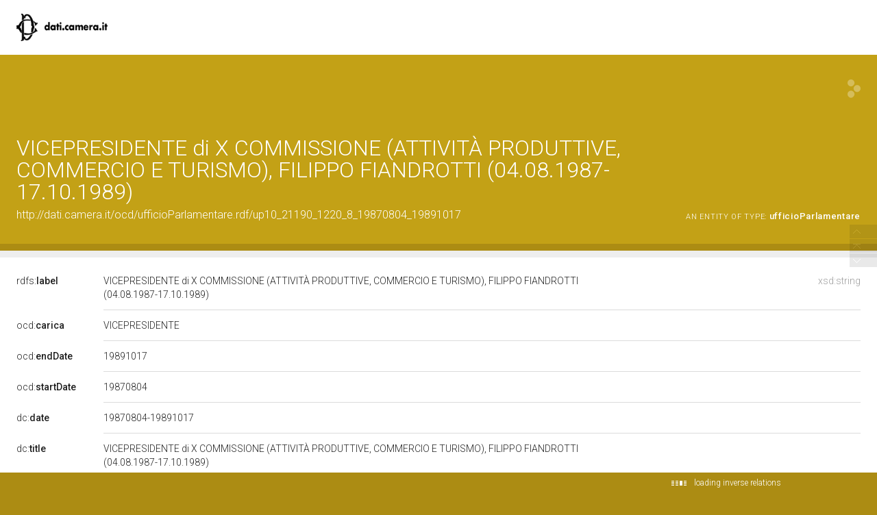

--- FILE ---
content_type: text/css;charset=UTF-8
request_url: https://dati.camera.it/ocd/staticResources/css/commons_2x.css
body_size: 686
content:
/* **************************************** */
/*  SPECIAL DIRECTIVES FOR PIXEL RATIO > 1  */
/* **************************************** */
@media ( -webkit-min-device-pixel-ratio : 2) , ( min-resolution : 192dpi) {
	.sp {
		background-image: url(../img/lodview-sprite@2x.png);
	}
	div#logoBanner div#logo {
		background-image: url(../img/logo-header-lodview@2x.png);
	}
	footer #linkBack {
		background-image: url(../img/logo-footer-lodview@2x.png);
	}
	div#directs .value>div:not (.value ), div#bnodes .valuecnt>div:not (.value ), div#inverses .value>div:not (.value ) {
		background-image: url("img/separatoreCorto@2x.png");
	}
	div#directs .value>div.lang, div#bnodes .value>div.lang, div#inverses .value>div.lang {
		background: none
	}
	#errorPage.error404 div#owl {
		background-image: url(../img/owl404@2x.png);
	}
	#errorPage.error500 div#owl {
		background-image: url(../img/owl500@2x.png);
	}
	#widgets>div#images>a {
		background-image: url(../img/segnaposto-immagine@2x.png);
	}
}


--- FILE ---
content_type: text/css;charset=UTF-8
request_url: https://dati.camera.it/ocd/staticResources/css/custom.css
body_size: 1649
content:
@import url('bygle-portal.css'); /* your style */

/* ***************** */
/*  CUSTOM CSS HERE  */
/* ***************** */
body {
	background-color: #2D784C
}

#customFooter menu li a{
	background-color:#2D784C;
} 
div#logoBanner div#logo {
/*
	background-size: 47px 50px;
*/
	background-image: url(../img/byg.portal/custom/logo-header-lodviewCamera.png);
/*	
height: 80px;
*/
	background-position: left center;
	background-repeat: no-repeat;
	cursor: pointer;
	width: 150px;
}

@media ( -webkit-min-device-pixel-ratio : 2) , ( min-resolution : 192dpi) {
	div#logoBanner div#logo {
		background-image: url(../img/byg.portal/custom/logo-header-lodviewCamera.png);
	}
}
 
#customFooter #credits a {
	margin-right: 32px;
	height: 44px;
	background-repeat:no-repeat;
	display: inline-block;
}

/*
#customFooter #credits a.opendataemilia {
	width: 193px;
	background-size: 193px 42px;	
	margin-top:1px;
	background-image: url(../img/byg.portal/custom/logo-dati-emilia-footer.png);
}

#customFooter #credits a.regioneemilia {
	width: 115px;
	background-size: 115px 39px;
	margin-top:2px;
	background-image: url(../img/byg.portal/custom/logo-ibc-footer.png);
}
*/
 
#customFooter {
	 display: block; 
} 

/*
@media ( -webkit-min-device-pixel-ratio : 2) , ( min-resolution : 192dpi) {
	#customFooter #credits a.opendataemilia {
		background-image: url(../img/byg.portal/custom/logo-dati-emilia-footer@2x.png);
	}
	#customFooter #credits a.regioneemilia {
	background-image: url(../img/byg.portal/custom/logo-ibc-footer@2x.png);
	} 
}
*/

hgroup, #linking a span, #audio .audio {
    background-color: #c3a116 !important;
}

header div#abstract, #loadPanel, div#lodCloud .connected div#counterBlock.content {
    background-color: #ac8c13 !important;
}

#customFooter menu li a {
  background-color: #ac8c13 !important;
}

body{background-color: #ac8c13 !important;}

div.directs.bygportal .value > div:not(.value).toNobreakLine span {
  color: #ac8c13 !important;
}


--- FILE ---
content_type: text/css;charset=UTF-8
request_url: https://dati.camera.it/ocd/staticResources/css/bygle-portal.css
body_size: 6275
content:
@import url(https://fonts.googleapis.com/css?family=Roboto+Mono);

div.directs.bygportal .value>div:not(.value) {
	padding: 0;
	background-image: none;
	margin: 0;
}

div#bygmapcnt {
	padding: 0 24px;
	background: #ededed;
	color: #212121;
	line-height: 20px;
	font-size: 14px;
	overflow-x: hidden;
}

div#bygmap {
	height: 450px;
	width: 100%;
}

.toNobreakLine, div.directs.bygportal .value>div:not(.value).toNobreakLine{
	display: inline;
	white-space: nowrap;
	padding-right:14px
}
.toNobreakLine, div.directs.bygportal .value>div:not(.value).toNobreakLine span{
font-size: 11px;
font-weight: 700;
color: #378858;
}

/* map cluster */
.marker-cluster-small {
	background-color: rgba(181, 226, 140, 0.6);
}

.marker-cluster-small div {
	background-color: rgba(110, 204, 57, 0.6);
}

.marker-cluster-medium {
	background-color: rgba(241, 211, 87, 0.6);
}

.marker-cluster-medium div {
	background-color: rgba(240, 194, 12, 0.6);
}

.marker-cluster-large {
	background-color: rgba(253, 156, 115, 0.6);
}

.marker-cluster-large div {
	background-color: rgba(241, 128, 23, 0.6);
}

/* IE 6-8 fallback colors */
.leaflet-oldie .marker-cluster-small {
	background-color: rgb(181, 226, 140);
}

.leaflet-oldie .marker-cluster-small div {
	background-color: rgb(110, 204, 57);
}

.leaflet-oldie .marker-cluster-medium {
	background-color: rgb(241, 211, 87);
}

.leaflet-oldie .marker-cluster-medium div {
	background-color: rgb(240, 194, 12);
}

.leaflet-oldie .marker-cluster-large {
	background-color: rgb(253, 156, 115);
}

.leaflet-oldie .marker-cluster-large div {
	background-color: rgb(241, 128, 23);
}

.marker-cluster {
	background-clip: padding-box;
	border-radius: 20px;
}

.marker-cluster div {
	width: 30px;
	height: 30px;
	margin-left: 5px;
	margin-top: 5px;
	text-align: center;
	border-radius: 15px;
	font: 12px "Helvetica Neue", Arial, Helvetica, sans-serif;
}

.marker-cluster span {
	line-height: 30px;
}

.leaflet-cluster-anim .leaflet-marker-icon,.leaflet-cluster-anim .leaflet-marker-shadow {
	-webkit-transition: -webkit-transform 0.3s ease-out, opacity 0.3s ease-in;
	-moz-transition: -moz-transform 0.3s ease-out, opacity 0.3s ease-in;
	-o-transition: -o-transform 0.3s ease-out, opacity 0.3s ease-in;
	transition: transform 0.3s ease-out, opacity 0.3s ease-in;
}


.prevArrow {
	display: inline-block;
	width: 12px;
	height: 14px;
	margin-left: 16px;
	background-position: -45px 3px;
}

.nextArrow {
	display: inline-block;
	width: 12px;
	height: 14px;
	margin-left: 8px;
	background-position: -60px 3px;
}


footer {
	background-image: url(../img/byg.portal/patternBygleTransparent.png);
	background-size: 2500px 1768px;
	height:260px;
}

@media ( -webkit-min-device-pixel-ratio : 2) , ( min-resolution : 192dpi) {
	footer {
		background-image: url(../img/byg.portal/patternBygleTransparent@2x.png);
	}
}

/**/
div.directs {
	padding: 24px;
	background: #ededed;
	color: #212121;
	line-height: 20px;
	font-size: 14px;
	overflow-x: hidden;
}
div.directs.sparql{
	background: #ffffff;
}

div.directs.filters{
	background: #d8d8d8;
}
.hidden{display:none}

div.directs.filters a {
	color: #000;
	margin-right: 14px;
}

div.directs.filters a span.remove {
    display: inline-block;
    margin-right: 2px;
    height: 10px;
    width: 14px;
    background-position: -230px -5px;
}
div.directs.filters a:hover span.remove {
	
    background-position: -230px -15px;
}

@media only screen and (min-width: 900px){
	div.directs .c2 {
		margin-right:200px;
	}
}
div.directs.sparql .c2 {
	font-family: 'Roboto Mono', monospace;
	font-weight: 300;
	font-size: 12px;
	line-height: 18px;
}

div.directs .value a span.derivedTitle{
	font-weight: 300;
}
div.directs .value>div:not(.value) {
	padding-bottom: 12px;
	margin-top: 12px;
	background-image: url(../img/separatoreCorto.png);
	background-repeat: no-repeat;
	background-size: 16px 1px;
	background-position: bottom left;
}

div.directs .value>div:not(.value):first-child{
	margin-top: 0;
}

div.directs .value>div:not(.value):last-child {
	padding: 0;
	background: none;
}

div.directs label {
	padding: 0 24px 0 0;
}

div.directs label a {
	color: #212121;
}

div.directs label a span {
	color: #212121;
}

div.directs .dType {
	font-size: 14px;
	font-weight: 300;
	color: #9e9e9e;
	position: absolute;
	right: 24px;
	text-align: right;
	padding-left: 16px;
	background-color: #fff;
}

div.directs span.clang {
	display: inline-block;
	text-transform: uppercase;
	letter-spacing: .7;
	margin-right: 5px;
	cursor: pointer;
	margin-bottom: 12px;
}

div.directs span.clang.sel{
	text-decoration: underline;
}

div.directs .value a, div.directs .valuecnt a{
	font-weight: 300;
	font-size: 14px;
	color: #212121;
}

div.directs .value a span{
	font-weight: 500;
	color: #212121;
}

div.directs .value a:hover, div.directs .valuecnt a:hover{
	text-decoration: underline;
}

div.directs .c2, div.directs .c4 {
	background-image: url(../img/separatoreCorto.png);
	background-repeat: no-repeat;
	background-size: 16px 1px;
	background-position: bottom left;
	padding-bottom: 20px;
	padding-top: 20px;
}

div.directs .c2:last-child, div.directs .c4:last-child {
	border-bottom: 0;
	padding-bottom: 0;
	padding-top: 20px;
	background-image:none;
}


div.directs label:nth-child(1) {
	padding-top: 0;
}

div.directs label {
	padding-top: 20px;
}

div.directs .c2:nth-child(2), div.directs .c4:nth-child(2){
	padding-top: 0;
}

.directs.empty {
	padding: 0;
	min-height: 10px;
}

div.directs .value>div.lang {
	background: none;
	padding-bottom: 0;
	margin-top: 0
}

#customFooter h3 {
	margin-top: 24px;
	margin-left: 24px;
}

#customFooter {
	background-color: #d4d4d4;
}

#customFooter menu {
	height: 158px;
}

#customFooter menu li {
	display: inline-block;
	margin-top: 24px;
	margin-bottom: 24px;
}

#customFooter menu li a {
	text-align: center;
	display: inline-block;
	width: 110px;
	height: 110px;
	-webkit-border-radius: 110px;
	border-radius: 110px;
	-moz-border-radius: 110px;
	color: #fff;
}
#customFooter menu li a:hover{
	background-color:#212121;
} 

#customFooter menu li a span {
	display: inline-block;
	margin-top: 45px;
	line-height: 20px;
	font-size: 14px;
} 
footer #linkBack{
    width: 120px;
    height: 62px;
    background-position: -10px 0;
	background-size:418px 220px;
	background-image: url(../img/byg.portal/bygPortale-Sprite@2x.png);
}
#download a#linkGit {
    margin-top: 152px;
    color:#fff;
}
#download a#linkGit span{ 
text-transform: lowercase;
font-size: 13px;
line-height: 9px;
}
.spb {
	background-size:418px 220px;
	background-image: url(../img/byg.portal/bygPortale-Sprite@2x.png);
}


--- FILE ---
content_type: application/xml;charset=UTF-8
request_url: https://dati.camera.it/ocd/linkedResourceTitles
body_size: 550
content:
<?xml version="1.0" encoding="UTF-8"?>
<root><resource about="http://dati.camera.it/ocd/ufficioParlamentare" nsabout="ocd:ufficioParlamentare"><title><![CDATA[ufficio Parlamentare]]></title></resource>
<resource about="http://dati.camera.it/ocd/deputato.rdf/d21190_10" nsabout="null:d21190_10"><title><![CDATA[FILIPPO FIANDROTTI, X Legislatura della Repubblica]]></title></resource>
<resource about="http://dati.camera.it/ocd/organo.rdf/o10_1220" nsabout="null:o10_1220"><title><![CDATA[X COMMISSIONE (ATTIVIT&Agrave; PRODUTTIVE, COMMERCIO E TURISMO)]]></title></resource>
<resource about="http://dati.camera.it/ocd/legislatura.rdf/repubblica_10" nsabout="null:repubblica_10"><title><![CDATA[Legislatura X della Repubblica (02.07.1987-22.04.1992)]]></title></resource>
</root>